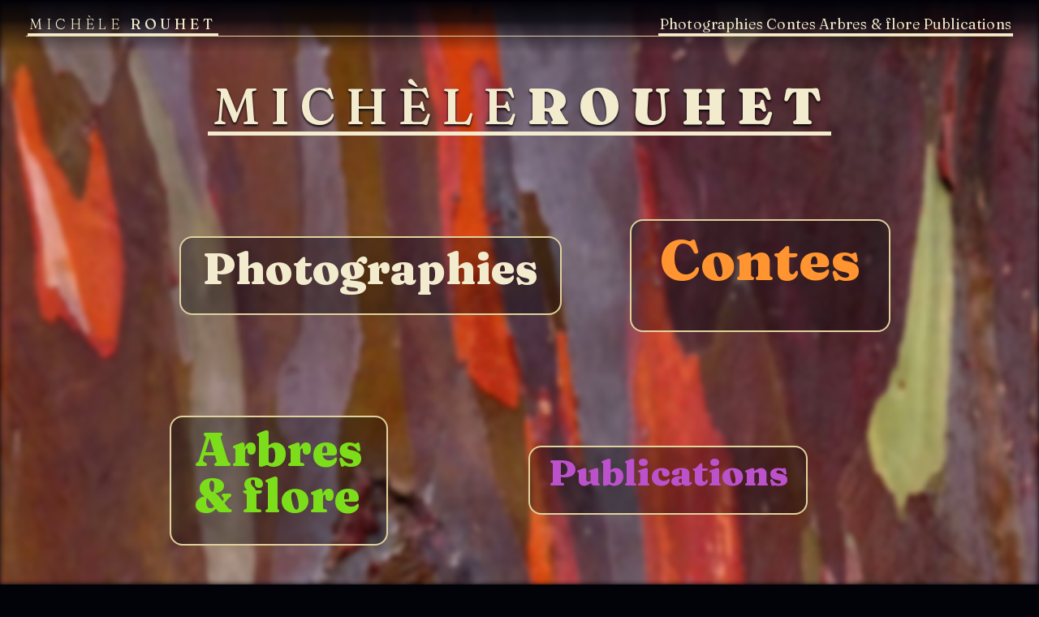

--- FILE ---
content_type: text/html; charset=UTF-8
request_url: http://michelerouhet.fr/
body_size: 6993
content:



<!DOCTYPE html>
<html lang="fr">

<head>

    <meta charset="utf-8">
    <meta name="viewport" content="width=device-width,initial-scale=1.0">

    <!--
          <title>Michèle Rouhet</title>
        -->

    <style>
        :root {
                        --root-dark: #020209;
            --root-dark-h: 240;
            --root-dark-s: 64;
            --root-dark-l: 2;
            --root-dark-hsl: 240, calc(64 * 1%), calc(2 * 1%);
            --root-dark-hsl-lighter: 240, calc(64 * 1.2 * 1%), calc(2 * 20 * 1%);
            --root-light: #f3ebcd;
            --root-light-h: 47;
            --root-light-s: 61;
            --root-light-l: 88;
            --root-light-hsl: 47, calc(61 * 1%), calc(88 * 1%);
            --root-light-hsl-lighter: 47, calc(61 * 1.15 * 1%), calc(88 * 1.1 * 1%);
            --root-light-hsl-darker: 47, calc(61 * 0.85 * 1%), calc(88 * 0.85 * 1%);
        }
    </style>

    <link href="https://michelerouhet.fr/assets/css/legacy.css" rel="stylesheet">
<link href="https://michelerouhet.fr/assets/css/main.css" rel="stylesheet">
<link href="https://michelerouhet.fr/assets/css/templates/home.css" rel="stylesheet">
    <link href="https://michelerouhet.fr/assets/js/splitting/splitting.css" rel="stylesheet">
<script src="https://michelerouhet.fr/assets/js/blingbling/blingbling.js"></script>
    <!-- Deferring non-critical css, see https://web.dev/defer-non-critical-css/ -->
    <!-- <link rel="preload" href="assets/css/vendor/purecsstooltip.css" as="style" onload="this.onload=null;this.rel='stylesheet'">
  <link rel="preload" href="assets/css/vendor/photoswipe/main.css" as="style" onload="this.onload=null;this.rel='stylesheet'">
  <link rel="preload" href="assets/css/vendor/photoswipe/default-skin/default-skin.css" as="style" onload="this.onload=null;this.rel='stylesheet'"> -->

    <!-- Meta-data taken care of in meta-tags plugin  -->
    <title>Mich&egrave;le Rouhet</title>
    <meta name="description" content="Photographies de nature, paysages, fleurs, &eacute;corces d&rsquo;arbres, pierres, &agrave; Paris dans le XIXe arrondissement et ailleurs en France, en Auvergne, en Camargue, ainsi qu&#039;en Islande.">
    <meta property="og:title" content="Mich&egrave;le Rouhet">
    <meta property="og:type" content="website">
    <meta property="og:site_name" content="Mich&egrave;le Rouhet">
    <meta property="og:image" content="https://michelerouhet.fr/media/pages/galeries/lotus/377ac5c4a5-1637876553/dsc_0017.jpg">
    <meta property="og:url" content="https://michelerouhet.fr">
    <meta property="og:locale" content="fr">
    <link rel="canonical" href="https://michelerouhet.fr">

    <!-- see https://www.matuzo.at/blog/html-boilerplate/ for descriptions -->
    <!--
    <meta name="description" content="Page description">
    <meta property="og:title" content="Unique page title - My Site">
    <meta property="og:description" content="Page description">
    <meta property="og:image" content="https://www.mywebsite.com/image.jpg">
    <meta property="og:image:alt" content="Image description">
    <meta property="og:locale" content="fr">
    <meta property="og:type" content="website">
    <meta name="twitter:card" content="summary_large_image">
    <meta name="theme-color" content="#222222">
    <meta property="og:url" content="https://www.mywebsite.com/page">
    <link rel="canonical" href="https://www.mywebsite.com/page">
  -->

    <link rel="manifest" href="site.webmanifest">
    <!--  https://css-tricks.com/svg-favicons-and-all-the-fun-things-we-can-do-with-them/ -->
    <!-- TODO: Use variables for favicon? -->
    <link rel="icon" type="image/x-icon" href="https://michelerouhet.fr/favicon.ico" sizes="any">
    <link rel="icon" type="image/svg+xml" href="data:image/svg+xml,<svg xmlns=%22http://www.w3.org/2000/svg%22 width=%22256%22 height=%22256%22 viewBox=%220 0 100 100%22><rect width=%22100%22 height=%22100%22 rx=%2220%22 fill=%22%23000000%22></rect><path fill=%22%23f3ebcf%22 d=%22M17.56 72.16L23.04 28.44L15.09 27.39L15.09 22.14L40.59 22.14L48.54 53.49L50.34 61.81L51.84 53.49L59.71 22.14L85.06 22.14L85.06 27.39L76.89 28.44L82.89 72.09L88.66 72.91L88.66 77.86L63.39 77.86L63.39 72.91L69.76 72.09L66.61 39.76L65.26 26.56L62.64 38.56L52.81 75.69L42.99 75.69L32.49 39.61L29.04 26.49L28.14 39.76L25.36 72.09L33.01 72.91L33.01 77.86L11.34 77.86L11.34 72.91L17.56 72.16Z%22></path></svg>" />
<!-- Matomo -->
<script>
  var _paq = window._paq = window._paq || [];
  /* tracker methods like "setCustomDimension" should be called before "trackPageView" */
  _paq.push(['trackPageView']);
  _paq.push(['enableLinkTracking']);
  (function() {
    var u="//matomo.ruechappe.eu/";
    _paq.push(['setTrackerUrl', u+'matomo.php']);
    _paq.push(['setSiteId', '2']);
    var d=document, g=d.createElement('script'), s=d.getElementsByTagName('script')[0];
    g.async=true; g.src=u+'matomo.js'; s.parentNode.insertBefore(g,s);
  })();
</script>
<!-- End Matomo Code -->

  </head>
<body>
    <header id="header" class="header">
        <nav class="header-nav">
            <div class="logo">
                <a href="https://michelerouhet.fr" id="nav-logo"
                    class="link link-nav current">
                    <span>MICHÈLE</span> <span>ROUHET</span>
                    <div class="line-two"></div>
                </a>
            </div>
            <div class="burger">
                <span class="link">
                    <svg
  xmlns="http://www.w3.org/2000/svg"
  width="24"
  height="24"
  viewBox="0 0 24 24"
  fill="none"
  class="bi-stroke"
  stroke="var(--color-fill)"
  stroke-width="2"
  stroke-linecap="round"
  stroke-linejoin="round"
  class="feather feather-chevron-up"
><polyline points="18 15 12 9 6 15" /></svg>
                    MENU
                </span>
            </div>

                            <ul class="menu-bar">
                                                                    <li class="menu-bar-item has-dropdown                        ">
                            <a class="link" href="https://michelerouhet.fr/galeries">Photographies</a>

                                                            <div class="menu-dropdown">
                                    <ul>
                                                                                    <a href="https://michelerouhet.fr/galeries/au-dela-de-l-eau">
                                                <li class="menu-bar-item ">
                                                    Au del&agrave; de l&#039;eau : Exposition                                                </li>
                                            </a>
                                                                                    <a href="https://michelerouhet.fr/galeries/bassin-de-la-villette">
                                                <li class="menu-bar-item ">
                                                    Bassin de la Villette et canal de l&#039;Ourcq                                                </li>
                                            </a>
                                                                                    <a href="https://michelerouhet.fr/galeries/biolithes">
                                                <li class="menu-bar-item ">
                                                    Biolithes                                                </li>
                                            </a>
                                                                                    <a href="https://michelerouhet.fr/galeries/cezallier">
                                                <li class="menu-bar-item ">
                                                    C&eacute;zallier                                                </li>
                                            </a>
                                                                                    <a href="https://michelerouhet.fr/galeries/coquelicots">
                                                <li class="menu-bar-item ">
                                                    Coquelicots                                                </li>
                                            </a>
                                                                                    <a href="https://michelerouhet.fr/galeries/ecorces">
                                                <li class="menu-bar-item ">
                                                    &Eacute;corces                                                </li>
                                            </a>
                                                                                    <a href="https://michelerouhet.fr/galeries/feuilles-sur-l-eau">
                                                <li class="menu-bar-item ">
                                                    feuilles et fleurs  sur l&#039;eau                                                </li>
                                            </a>
                                                                                    <a href="https://michelerouhet.fr/galeries/flamands-roses">
                                                <li class="menu-bar-item ">
                                                    Flamands roses                                                </li>
                                            </a>
                                                                                    <a href="https://michelerouhet.fr/galeries/fleurs-de-montagne">
                                                <li class="menu-bar-item ">
                                                    Fleurs de montagne                                                </li>
                                            </a>
                                                                                    <a href="https://michelerouhet.fr/galeries/flore-sauvage-des-rues">
                                                <li class="menu-bar-item ">
                                                    flore sauvage des rues                                                </li>
                                            </a>
                                                                                    <a href="https://michelerouhet.fr/galeries/islande">
                                                <li class="menu-bar-item ">
                                                    Islande                                                </li>
                                            </a>
                                                                                    <a href="https://michelerouhet.fr/galeries/limagne-d-auvergne">
                                                <li class="menu-bar-item ">
                                                    Limagne d&#039;Auvergne                                                </li>
                                            </a>
                                                                                    <a href="https://michelerouhet.fr/galeries/lotus">
                                                <li class="menu-bar-item ">
                                                    Lotus                                                </li>
                                            </a>
                                                                                    <a href="https://michelerouhet.fr/galeries/marais-salants">
                                                <li class="menu-bar-item ">
                                                    Marais salants                                                </li>
                                            </a>
                                                                                    <a href="https://michelerouhet.fr/galeries/mer">
                                                <li class="menu-bar-item ">
                                                    Mer                                                </li>
                                            </a>
                                                                                    <a href="https://michelerouhet.fr/galeries/parc-des-buttes-chaumont">
                                                <li class="menu-bar-item ">
                                                    Parc des Buttes Chaumont                                                </li>
                                            </a>
                                                                                    <a href="https://michelerouhet.fr/galeries/recueil-d-ecorces">
                                                <li class="menu-bar-item ">
                                                    Recueil d&#039;&eacute;corces                                                </li>
                                            </a>
                                                                                    <a href="https://michelerouhet.fr/galeries/reflets">
                                                <li class="menu-bar-item ">
                                                    Reflets                                                </li>
                                            </a>
                                                                            </ul>
                                </div>
                                                    </li>
                                                                    <li class="menu-bar-item                        ">
                            <a class="link" href="https://michelerouhet.fr/contes">Contes</a>

                                                    </li>
                                                                    <li class="menu-bar-item                        ">
                            <a class="link" href="https://michelerouhet.fr/arbres-et-flore">Arbres &amp; flore</a>

                                                    </li>
                                                                    <li class="menu-bar-item                        ">
                            <a class="link" href="https://michelerouhet.fr/publications">Publications</a>

                                                    </li>
                                    </ul>
                    </nav>
        <!-- <style>
            .wip {
                position: fixed;
                bottom: 44px;
                right: 4rem;
                padding: 0 0.4em;
                transform: rotate(-2deg);
                color: yellow;
                background-color: red;
                border-radius: 4px;
                opacity: 0.85;
                pointer-events: none;
            }
        </style>
        <div class="wip">Site en cours de refonte — Merci pour votre compréhension !</div> -->
    </header>
    

<div class="menu-overlay-toggle">
    <div>
        <span class='logo-first'>MICHÈLE </span>
        <span class='logo-last'>ROUHET</span>
    </div>
    <div class="menu-overlay-icon">
        <div></div>
    </div>
</div>

<div class="menu-overlay">
    <ul role="list">
        <li class="menu current">
            <a href="https://michelerouhet.fr">
                Accueil
            </a>
        </li>
        <li class="menu ">
            <!-- php e function is a kirby helper -->
            <a href="https://michelerouhet.fr/galeries">
                Photographies
            </a>
                        <ul>
                                                        <li class="menu ">
                        <a href="https://michelerouhet.fr/galeries/au-dela-de-l-eau" class="" data-index=0>
                            Au del&agrave; de l&#039;eau : Exposition                        </a>
                    </li>
                                                        <li class="menu ">
                        <a href="https://michelerouhet.fr/galeries/bassin-de-la-villette" class="" data-index=1>
                            Bassin de la Villette et canal de l&#039;Ourcq                        </a>
                    </li>
                                                        <li class="menu ">
                        <a href="https://michelerouhet.fr/galeries/biolithes" class="" data-index=2>
                            Biolithes                        </a>
                    </li>
                                                        <li class="menu ">
                        <a href="https://michelerouhet.fr/galeries/cezallier" class="" data-index=3>
                            C&eacute;zallier                        </a>
                    </li>
                                                        <li class="menu ">
                        <a href="https://michelerouhet.fr/galeries/coquelicots" class="" data-index=4>
                            Coquelicots                        </a>
                    </li>
                                                        <li class="menu ">
                        <a href="https://michelerouhet.fr/galeries/ecorces" class="" data-index=5>
                            &Eacute;corces                        </a>
                    </li>
                                                        <li class="menu ">
                        <a href="https://michelerouhet.fr/galeries/feuilles-sur-l-eau" class="" data-index=6>
                            feuilles et fleurs  sur l&#039;eau                        </a>
                    </li>
                                                        <li class="menu ">
                        <a href="https://michelerouhet.fr/galeries/flamands-roses" class="" data-index=7>
                            Flamands roses                        </a>
                    </li>
                                                        <li class="menu ">
                        <a href="https://michelerouhet.fr/galeries/fleurs-de-montagne" class="" data-index=8>
                            Fleurs de montagne                        </a>
                    </li>
                                                        <li class="menu ">
                        <a href="https://michelerouhet.fr/galeries/flore-sauvage-des-rues" class="" data-index=9>
                            flore sauvage des rues                        </a>
                    </li>
                                                        <li class="menu ">
                        <a href="https://michelerouhet.fr/galeries/islande" class="" data-index=10>
                            Islande                        </a>
                    </li>
                                                        <li class="menu ">
                        <a href="https://michelerouhet.fr/galeries/limagne-d-auvergne" class="" data-index=11>
                            Limagne d&#039;Auvergne                        </a>
                    </li>
                                                        <li class="menu ">
                        <a href="https://michelerouhet.fr/galeries/lotus" class="" data-index=12>
                            Lotus                        </a>
                    </li>
                                                        <li class="menu ">
                        <a href="https://michelerouhet.fr/galeries/marais-salants" class="" data-index=13>
                            Marais salants                        </a>
                    </li>
                                                        <li class="menu ">
                        <a href="https://michelerouhet.fr/galeries/mer" class="" data-index=14>
                            Mer                        </a>
                    </li>
                                                        <li class="menu ">
                        <a href="https://michelerouhet.fr/galeries/parc-des-buttes-chaumont" class="" data-index=15>
                            Parc des Buttes Chaumont                        </a>
                    </li>
                                                        <li class="menu ">
                        <a href="https://michelerouhet.fr/galeries/recueil-d-ecorces" class="" data-index=16>
                            Recueil d&#039;&eacute;corces                        </a>
                    </li>
                                                        <li class="menu ">
                        <a href="https://michelerouhet.fr/galeries/reflets" class="" data-index=17>
                            Reflets                        </a>
                    </li>
                            </ul>
        </li>
        <li class="menu ">
            <a href="https://michelerouhet.fr/contes">
                Contes
            </a>
        </li>
        <li class="menu ">
            <!-- php e function is a kirby helper -->
            <a href="https://michelerouhet.fr/arbres-et-flore">
                Arbres & flore
            </a>
        </li>
                <li class="menu ">
            <a href="https://michelerouhet.fr/publications">Publications</a>
        </li>
    </ul>
</div>            <main id="main" class="default-header">
        <div id="main-inner" >
<div class="home">
    <span
        class="menu-bg"
        style="background-image: url(https://michelerouhet.fr/media/site/be24dd2b6d-1724344571/eucalyptus-arc-en-ciel-7-1600x.jpg)">
    </span>
    <span>MICHÈLE</span> <span>ROUHET</span>
</div>
<div class="directed">
    <div
    class="galeries"
    >
        <span class="menu-bg" style="background-image: url(https://michelerouhet.fr/media/pages/galeries/57aee0ed62-1724914569/p1000235-1600x.jpg)"></span>
                    <a href="https://michelerouhet.fr/galeries">
            <div class="item">
                <div
                    class="title">
                    Photographies                </div>
                <div class="sub">
                    <p>Voir mes galeries</p>                </div>
            </div>
        </a>
    </div>
    <div
    class="contes"
        style="--page-color:
        29,
        calc(98 * 1.2 * 1%),
        calc(33 * 1.8 * 1%)"
    >
        <span class="menu-bg" style="background-image: url(https://michelerouhet.fr/media/pages/contes/06d67857d1-1724917690/michele-conteuse-1600x.jpg)"></span>
                    <a href="https://michelerouhet.fr/contes">
            <div class="item">
                <div
                    class="title">
                    Contes                </div>
                <div class="sub">
                    <p>Explorer mes formations et spectacles</p>                </div>
            </div>
        </a>
    </div>
    <div
    class="arbres-et-flore"
        style="--page-color:
        90,
        calc(66 * 1.2 * 1%),
        calc(27 * 1.8 * 1%)"
    >
        <span class="menu-bg" style="background-image: url(https://michelerouhet.fr/media/pages/arbres-et-flore/8fe95f36f4-1723972586/23070005-1600x.jpg)"></span>
                    <a href="https://michelerouhet.fr/arbres-et-flore">
            <div class="item">
                <div
                    class="title">
                    Arbres & flore                </div>
                <div class="sub">
                    <p>Connaitre et agir</p>                </div>
            </div>
        </a>
    </div>
    <div
    class="publications"
        style="--page-color:
        292,
        calc(45 * 1.2 * 1%),
        calc(31 * 1.8 * 1%)"
    >
        <span class="menu-bg" style="background-image: url(https://michelerouhet.fr/media/pages/publications/3756142b0c-1679307396/couverture-1600x.jpg)"></span>
                    <a href="https://michelerouhet.fr/publications">
            <div class="item">
                <div
                    class="title">
                    Publications                </div>
                <div class="sub">
                    <p>Découvrir mes publications</p>                </div>
            </div>
        </a>
    </div>

</div>

<div id="js-home-exit-view"></div>



</div> <!-- close main-inner -->
</main>

<div id="tilt" style="overflow: hidden;">
    <svg
        preserveAspectRatio="none" viewBox="0 0 1200 120" xmlns="http://www.w3.org/2000/svg"
        style="
            fill: hsl(var(--root-light-hsl-darker));
            width: 100%;
            height: 82px;
            transform: rotate(180deg) scaleX(-1);">
        <path d="M1200 120L0 16.48V0h1200v120z" />
    </svg>
</div>

<footer id="footer" class="footer">
    <div class="footer-inner">
        
<div class="footer-left">
    <div class="name h2">
      <span class='logo-first'><p>Je serais contente de vous entendre !</p></span>
    </div>
    <div id="address">
    <svg
  xmlns="http://www.w3.org/2000/svg"
  width="16"
  height="16"
  fill="var(--root-light-hsl)"
  class="bi bi-person"
  viewBox="0 0 16 16"
>
  <path
    d="M8 8a3 3 0 1 0 0-6 3 3 0 0 0 0 6zm2-3a2 2 0 1 1-4 0 2 2 0 0 1 4 0zm4 8c0 1-1 1-1 1H3s-1 0-1-1 1-4 6-4 6 3 6 4zm-1-.004c-.001-.246-.154-.986-.832-1.664C11.516 10.68 10.289 10 8 10c-2.29 0-3.516.68-4.168 1.332-.678.678-.83 1.418-.832 1.664h10z"
  />
</svg>
      <span>
        <p>Michèle Rouhet</p>
        <p>12 rue Bouret<br />
75019 Paris</p>      </span>

      <svg
  xmlns="http://www.w3.org/2000/svg"
  width="16"
  height="16"
  fill="var(--root-light-hsl)"
  class="bi bi-telephone"
  viewBox="0 0 16 16"
>
  <path
    d="M3.654 1.328a.678.678 0 0 0-1.015-.063L1.605 2.3c-.483.484-.661 1.169-.45 1.77a17.568 17.568 0 0 0 4.168 6.608 17.569 17.569 0 0 0 6.608 4.168c.601.211 1.286.033 1.77-.45l1.034-1.034a.678.678 0 0 0-.063-1.015l-2.307-1.794a.678.678 0 0 0-.58-.122l-2.19.547a1.745 1.745 0 0 1-1.657-.459L5.482 8.062a1.745 1.745 0 0 1-.46-1.657l.548-2.19a.678.678 0 0 0-.122-.58L3.654 1.328zM1.884.511a1.745 1.745 0 0 1 2.612.163L6.29 2.98c.329.423.445.974.315 1.494l-.547 2.19a.678.678 0 0 0 .178.643l2.457 2.457a.678.678 0 0 0 .644.178l2.189-.547a1.745 1.745 0 0 1 1.494.315l2.306 1.794c.829.645.905 1.87.163 2.611l-1.034 1.034c-.74.74-1.846 1.065-2.877.702a18.634 18.634 0 0 1-7.01-4.42 18.634 18.634 0 0 1-4.42-7.009c-.362-1.03-.037-2.137.703-2.877L1.885.511z"
  />
</svg>
      <p>06 72 68 06 25</p>
      <svg
  xmlns="http://www.w3.org/2000/svg"
  width="16"
  height="16"
  fill="var(--root-light-hsl)"
  class="bi bi-at"
  viewBox="0 0 16 16"
>
  <path
    d="M13.106 7.222c0-2.967-2.249-5.032-5.482-5.032-3.35 0-5.646 2.318-5.646 5.702 0 3.493 2.235 5.708 5.762 5.708.862 0 1.689-.123 2.304-.335v-.862c-.43.199-1.354.328-2.29.328-2.926 0-4.813-1.88-4.813-4.798 0-2.844 1.921-4.881 4.594-4.881 2.735 0 4.608 1.688 4.608 4.156 0 1.682-.554 2.769-1.416 2.769-.492 0-.772-.28-.772-.76V5.206H8.923v.834h-.11c-.266-.595-.881-.964-1.6-.964-1.4 0-2.378 1.162-2.378 2.823 0 1.737.957 2.906 2.379 2.906.8 0 1.415-.39 1.709-1.087h.11c.081.67.703 1.148 1.503 1.148 1.572 0 2.57-1.415 2.57-3.643zm-7.177.704c0-1.197.54-1.907 1.456-1.907.93 0 1.524.738 1.524 1.907S8.308 9.84 7.371 9.84c-.895 0-1.442-.725-1.442-1.914z"
  />
</svg>
      <p>michelerouhet2@gmail.com</p>    </div>
  </div>        <div class="footer-right">
            
<form id="footer-form" method="post" action="send-mail">
    <div id="form-error"></div>
    <div class="field">
        <input type="text" id="name" name="name" placeholder=" " value="">
        <label for="name">Nom</label>
    </div>

    <div id="emailinput" class="field">
        <input type="email" id="email" name="email" placeholder=" " value="">
        <label for="email">Email</label>
    </div>

    <div class="field">
        <textarea id="text" name="text" placeholder=" "></textarea>
        <label for="text">Message</label>
    </div>

    <div class="sendnews">
        <input class="checkbox" type="checkbox" id="getnews" name="getnews"></input>
        <label for="getnews">Si vous souhaitez que je vous informe des actualités du site, cochez ici.</label>
    </div>
    <input type="hidden" id="page" name="page" value="Michèle Rouhet">
    <input type="hidden" name="csrf_token" value="b91e72c64b12a171ece576bf1db87954290ac8e09d325719b0274b31c4db91cd">    <input type="text" name="website" class="uniform__potty" tabindex="-1" autocomplete="off">    <button type="submit" name="submit" id="submit-btn" class="btn footer-btn" value="Envoyer">Envoyer</button>
</form>            <div id="form-success">
                <div class="form-success-inner">
                    <h1>Merci !</h1>
                    <p>Votre message a bien été envoyé</p>
                    <button
                        type="button"
                        id="close-success-btn"
                        class="btn footer-btn btn-small"
                        value="Fermer">OK</button>
                </div>
            </div>
        </div>
    </div>
    <div class="bottom-line">
        <span>
            &copy;2021-2024 Michèle Rouhet. Touts droits réservés.
        </span>
        <span class="attribution">
            Site fait avec ❤ par <a href="https://ocardinaux.com?ref=michele" target="_blank">Olivier Cardinaux</a>.
        </span>
            </div>
</footer>

<script src="https://michelerouhet.fr/assets/js/lazysizes.min.js"></script>
<script src="https://michelerouhet.fr/assets/js/menu.js"></script>
<script src="https://michelerouhet.fr/assets/js/splitting/splitting.min.js"></script>
<script src="https://michelerouhet.fr/assets/js/enter-view/enter-view.min.js"></script>
<script src="https://michelerouhet.fr/assets/js/anime/anime.min.js"></script>

<!-- https://atomiks.github.io/tippyjs/ -->

<script src="https://unpkg.com/@popperjs/core@2"></script>
<script src="https://unpkg.com/tippy.js@6"></script>

<script>
    tippy('[data-modal]', {
        // trigger: "click",
        content(ref) {
            const refid = document.getElementById(ref.dataset.modal);
            return refid.innerHTML;
        },
        allowHTML: true,
        placement: "top-start",
    });
    tippy('[data-tippy-content]', {
        followCursor: true,
    });
</script>

<script>
    const images = document.querySelectorAll('img[loading="lazy"]');
    if ('loading' in HTMLImageElement.prototype) {
        images.forEach(img => {
            img.src = img.dataset.src;
            if (img.dataset.srcset) {
                img.srcset = img.dataset.srcset;
            }
        });
    } else {
        // Dynamically add the lazyload class
        images.forEach(img => {
            img.classList.add('lazyload');
        });
    }
</script>

<script>
    Splitting();

    window.addEventListener('load', function() {
        document.body.classList.add("loaded");

        var form = document.querySelector('form');
        var message = document.getElementById('form-success');
        var errMessage = document.getElementById('form-error');
        var button = document.getElementById('submit-btn');
        var closeButton = document.getElementById('close-success-btn');

        var fields = {};
        form.querySelectorAll('[name]').forEach(function(field) {
            fields[field.name] = field;
        });
        // console.log(fields);
        // Displays all error messages and adds 'error' classes to the form fields with
        // failed validation.
        var handleError = function(response) {
            var errors = [];
            for (var key in response) {
                if (!response.hasOwnProperty(key)) continue;
                if (fields.hasOwnProperty(key)) fields[key].classList.add('error');
                Array.prototype.push.apply(errors, response[key]);
            }
            errMessage.classList.add('error');
            errMessage.innerHTML = errors.join('<br>');
        }

        var onload = function(e) {
            if (e.target.status === 200) {
                message.classList.add('success');
                form.reset();
                form.classList.add('success');
                errMessage.innerHTML = null;
                closeButton.focus();
            } else {
                handleError(JSON.parse(e.target.response));
            }
        };

        var submit = function(e) {
            e.preventDefault();
            var request = new XMLHttpRequest();
            request.open('POST', e.target.action);
            request.onload = onload;
            request.send(new FormData(e.target));
            // Remove all 'error' classes of a possible previously failed validation.
            for (var key in fields) {
                if (!fields.hasOwnProperty(key)) continue;
                fields[key].classList.remove('error');
            }
        };
        form.addEventListener('submit', submit);
        closeButton.addEventListener('click', function() {
            message.classList.remove('success');
            form.classList.remove('success');
        })
    });


    // REF: https://css-tricks.com/findingfixing-unintended-body-overflow/
</script>

</body>

</html>

--- FILE ---
content_type: text/css
request_url: https://michelerouhet.fr/assets/css/legacy.css
body_size: 6035
content:
@charset "UTF-8";
@import url("https://fonts.googleapis.com/css2?family=Fraunces:ital,wght@0,100..900;1,100..900");
/*
____  _  _  ____  ___  _  _   __   ____  ____  ____     ____  ____
(  _ \/ )( \(  __)/ __)/ )( \ / _\ (  _ \(  _ \(  __)   (  __)(  _ \
 )   /) \/ ( ) _)( (__ ) __ (/    \ ) __/ ) __/ ) _)  _  ) _)  )   /
(__\_)\____/(____)\___)\_)(_/\_/\_/(__)  (__)  (____)(_)(__)  (__\_)
Built: Tue Oct 28 2025
*/
/* mod from https://piccalil.li/blog/a-modern-css-reset/ */
/* Box sizing rules */
*,
*::before,
*::after {
  box-sizing: border-box;
}

/* Remove default margin */
body,
h1,
h2,
h3,
h4,
p,
ul,
figure,
blockquote,
dl,
dd {
  margin: 0;
  padding: 0;
}

/* Remove list styles on ul, ol elements with a list role, which suggests default styling will be removed */
ul[role=list],
ol[role=list] {
  list-style: none;
}

/* Set core root defaults */
html:focus-within {
  scroll-behavior: smooth;
}

/* Set core body defaults */
body {
  min-height: 100vh;
  text-rendering: optimizeSpeed;
  line-height: 1.5;
}

/* A elements that don't have a class get default styles */
a:not([class]) {
  text-decoration-skip-ink: auto;
}

/* Make images easier to work with */
img,
picture {
  max-width: 100%;
  display: block;
}

/* Inherit fonts for inputs and buttons */
input,
button,
textarea,
select {
  font: inherit;
}

/* Remove all animations, transitions and smooth scroll for people that prefer not to see them */
@media (prefers-reduced-motion: reduce) {
  html:focus-within {
    scroll-behavior: auto;
  }
  *,
  *::before,
  *::after {
    animation-duration: 0.01ms !important;
    animation-iteration-count: 1 !important;
    transition-duration: 0.01ms !important;
    scroll-behavior: auto !important;
  }
}
:root {
  --color-bg: red;
  --color-bg-rgb: red;
  --color-bg-lighter: red;
  --color-bg-darker: red;
  --color-bg-alt: blue;
  --color-bg-alt-darker: blue;
  --color-bg-alt-lighter: blue;
  --color-text: yellow;
  --color-text-rgb: yellow;
  --color-text-darker: yellow;
  --color-text-darkest: yellow;
  --color-text-lighter: yellow;
  --color-primary: red;
  --color-primary-lighter: red;
  --color-primary-lightest: red;
  --color-primary-darker: red;
  --text-color: hsl(var(--root-light-hsl));
  --link-color: hsl(var(--root-light-hsl));
  --link-hover-color: hsl(var(--root-light-hsl-lighter));
}

:root.light-mode {
  --color-bg: hsl(var(--root-light-hsl));
  --color-text: hsl(var(--root-dark-hsl));
}

:root {
  --scale-2: 0.7rem; /* 0.7rem ÷ 1.5 */
  --scale-1: 1rem; /* 1rem ÷ 1.5   */
  --scale0: 1.125rem; /* body text  at 18px */
  --scale1: 1.3125rem; /* body text  at 21px */
  --scale2: 1.5rem; /* 1rem × 1.5   */
  --scale3: 2.25rem; /* 1.5rem × 1.5 */
}

body {
  font-family: Fraunces, serif;
  font-weight: 350;
  font-size: 1.125rem;
  color: var(--root-light);
  letter-spacing: 0.01em;
  line-height: 1.6;
}

p,
li {
  font-weight: 350;
}

.p {
  font-weight: 350;
}

p {
  margin-top: 0;
}
p:not(:first-of-type) {
  padding-top: 0.5rem;
}

a {
  color: currentcolor;
}
a:not(.decorated) {
  text-decoration: none;
}

b,
strong {
  font-weight: 600;
}

h1,
.h1,
h2,
.h2 {
  font-family: Fraunces, serif;
  font-variation-settings: "wgth" 500;
  margin-bottom: 18px;
  margin-top: 0;
}

h1,
.h1 {
  font-size: 1.82rem;
  line-height: 1.2;
  text-transform: uppercase;
}
h1.page,
.h1.page {
  letter-spacing: 0.01em; /*  TODO: Not optimal... */
}

h2,
.h2 {
  font-size: 1.3125rem;
  line-height: 1.25;
  text-transform: uppercase;
}

h3 {
  line-height: 1.25;
}

li:not(.menu-bar-item) {
  padding-left: 0;
  list-style-position: outside;
  list-style-type: disc;
}

.block-type-markdown h2 {
  padding: 2rem 0 1rem;
}
.block-type-markdown ul > * + * {
  padding-top: 1rem;
}

.button {
  padding: 0.2em 0.5em;
  border: 1px solid var(--root-light);
  border-radius: 8px;
  transition: all 0.4s ease;
}
.button:hover {
  color: var(--root-dark);
  background-color: var(--root-light);
}

.link {
  font-style: normal;
  position: relative;
  display: inline-block;
  color: var(--link-color);
  padding: 0 2px;
}
.link .bi {
  fill: var(--link-color);
}
.link .bi-stroke {
  stroke: var(--link-color);
}
.link::after {
  content: "";
  position: absolute;
  z-index: -1;
  width: 100%;
  height: 3px;
  left: 0;
  bottom: 0;
  background-color: var(--link-color);
  transition: ease 0.2s;
}
.link:hover {
  color: var(--link-hover-color);
}
.link:hover .bi {
  fill: hsl(var(--root-light-hsl));
}
.link:hover .bi-stroke {
  stroke: hsl(var(--root-light-hsl));
}
.link:hover::after {
  background-color: var(--link-hover-color);
}

.btn {
  padding: 1rem 2rem;
  border-radius: 3px;
  cursor: pointer;
  text-decoration: none;
  line-height: 1.2;
}
.btn.btn-small {
  padding: 0.4rem 0.6rem;
}

.footer-btn {
  color: hsl(var(--root-light-hsl));
  background-color: var(--theme-color, hsl(var(--root-dark-hsl)));
  font-size: 1.125rem;
  transition: all 0.3s cubic-bezier(0.22, 1, 0.36, 1);
  will-change: transform;
}
.footer-btn:focus, .footer-btn:hover {
  box-shadow: 0 0 0 1px hsl(var(--root-light-hsl));
  outline: none;
}
.footer-btn:active {
  transform: translateY(2px);
}

:root {
  --figure-rounded-radius: 6px;
}

html {
  box-sizing: border-box;
  font-size: 1em;
  scroll-behavior: smooth;
}
html::-webkit-scrollbar {
  width: 16px;
}
html::-webkit-scrollbar-track {
  background-color: var(--theme-color, var(--root-dark));
}
html::-webkit-scrollbar-thumb {
  background-color: var(--root-light);
  border-radius: 100px;
}

body {
  background-color: var(--theme-color, var(--root-dark));
  background-image: url("../images/paletton-noise.png");
  accent-color: #218236;
}

::selection {
  color: var(--root-dark);
  background: var(--root-light);
}

ul {
  padding-left: 1rem;
}

button {
  font: inherit;
  background: none;
  border: 0;
  color: currentcolor;
  cursor: pointer;
}

strong,
b {
  font-weight: 600;
}

small {
  font-size: inherit;
  color: var(--text-grey);
}

.rounded {
  border-radius: var(--figure-rounded-radius);
}

figure {
  width: 100%;
}

img[data-sizes=auto] {
  display: block;
  width: 100%;
}

.lazysrcset-ratio {
  position: relative;
}

.lazysrcset-ratio > img {
  display: block;
  width: 100%;
  height: 100%;
  position: absolute;
  top: 0;
  left: 0;
}

.lazysrcset-ratio > img::after {
  display: block;
  width: 100%;
  height: 0;
  content: "";
}

:root {
  --head-height: 64px;
  --foot-height: 200px;
  --head-foot-height: 260px;
  --sidetitle-width: 6rem;
}

body {
  display: grid;
  grid-template-columns: 1fr;
  grid-template-areas: "header" "main" "tilt" "footer" "sidetitle";
}
@media screen and (min-width: 640px) {
  body {
    grid-template-columns: minmax(var(--sidetitle-width), 1fr) 12fr minmax(var(--sidetitle-width), 1fr);
    grid-template-areas: "header header header" "sidetitle main ." "tilt tilt tilt" "footer footer footer";
  }
}

#header {
  grid-area: header;
  height: 64px;
  position: fixed;
  top: 0;
  left: 0;
  width: 100%;
  z-index: 100;
}

.sidetitle-wrapper {
  grid-area: sidetitle;
  overflow: hidden;
}

#main {
  grid-area: main;
  margin-top: 64px;
  padding-bottom: 5rem;
  min-height: calc(100vh - var(--head-height));
  /* because I remove footer on mobile... */
}
@media screen and (max-width: 640px) {
  #main {
    margin-bottom: 1rem;
  }
}

#main-inner {
  margin: 0 1rem;
}
#main-inner.centered {
  margin: 0 auto;
}
@media screen and (min-width: 768px) {
  #main-inner {
    margin: 0 3rem;
  }
}
@media screen and (min-width: 1280px) {
  #main-inner {
    margin: 0 4rem;
  }
}

.page-title-wrapper {
  margin-block: 16vh 8vh;
}
.page-title-wrapper h1 {
  margin-bottom: 0;
}
.page-title-wrapper:has(.page-title-news) {
  display: grid;
  gap: 2em;
  grid-template-columns: 1fr;
}
.page-title-wrapper:has(.page-title-news) .page-title-content {
  flex: 50% 2 auto;
}
.page-title-wrapper:has(.page-title-news) .page-title-news {
  flex: 50% 1 auto;
}
@media screen and (min-width: 1280px) {
  .page-title-wrapper:has(.page-title-news) {
    grid-template-columns: 1fr 1fr;
  }
}

#tilt {
  grid-area: tilt;
  height: 82px;
}

#footer {
  grid-area: footer;
  width: 100%;
  max-width: 100%;
}

.page-title {
  display: inline-grid;
  grid-template-columns: 1fr;
  grid-template-areas: "title" "subtitle" "info";
  margin-block-end: 8px;
}
.page-title h2 {
  color: hsl(var(--theme-color-hsl, var(--root-dark-hsl)));
  background-color: hsl(var(--root-light-hsl));
  grid-area: subtitle;
  margin: 4px 0 2px;
  padding: 4px 2px;
}
.page-title .info {
  grid-area: info;
  display: flex;
  justify-content: space-between;
  gap: 1em;
}

.page-intro {
  max-width: 48ch;
}

.page-title-news-item {
  border: 1px solid hsl(var(--root-light-hsl));
  border-radius: 8px;
  padding: 0.5em;
  display: flex;
  flex-wrap: wrap;
  gap: 1em;
  margin-bottom: 1em;
}
.page-title-news-item img {
  align-self: flex-start;
  width: 15vw;
  object-fit: contain;
}
.page-title-news-item .page-title-news-item-content {
  flex: 1 0 0;
}

.header {
  position: relative;
  background: linear-gradient(to bottom, hsl(var(--theme-color-hsl, var(--root-dark-hsl)), 1), 15%, hsl(var(--theme-color-hsl, var(--root-dark-hsl)), 0.8), 66%, hsl(var(--theme-color-hsl, var(--root-dark-hsl)), 0));
  padding: 1rem 2rem;
}
.header::before {
  content: "";
  position: absolute;
  inset: 0;
  backdrop-filter: blur(1px);
}

.logo {
  --letter-spacing: 0.3rem;
  position: relative;
  will-change: transform;
  letter-spacing: var(--letter-spacing);
  padding-left: calc(var(--letter-spacing) / 2);
  transition: all 0.5s ease;
  min-width: max-content;
}
.logo > a > :nth-child(1) {
  font-weight: 300;
}
.logo > a > :nth-child(2) {
  font-weight: 400;
}
.logo > a > :nth-child(3) {
  font-weight: 400;
}

.logo .line-two {
  position: absolute;
  top: 100%;
  left: 0;
  font-size: 1.375rem;
  font-style: italic;
  line-height: 1;
  padding: 0 4px;
  padding-bottom: 6px;
  background-color: hsl(var(--root-light-hsl));
  color: hsl(var(--root-dark-hsl));
  width: 100%;
  transform: scaleY(0);
  transform-origin: top;
  transition: all 1s ease;
}

.header-nav {
  display: flex;
  gap: 1rem;
  flex-shrink: 0;
  width: 100%;
  justify-content: space-between;
  text-align: left;
  border-bottom: 1px solid hsl(var(--root-light-hsl-darker));
  position: relative;
}

.menu-bar {
  display: flex;
  gap: 1rem;
}

.burger {
  --link-color: red;
  --link-hover-color: blue;
  display: none;
}
.burger svg {
  transform: rotate(90deg);
  transition: 0.4s;
  margin-bottom: -5px;
  stroke: green !important;
}
.burger:hover svg {
  transform: rotate(180deg);
}

@media screen and (max-width: 640px) {
  .menu-bar {
    position: absolute;
    top: 0;
    right: -2rem;
    flex-direction: column;
    padding: 2rem 2rem 1rem 1rem;
    background-color: hsl(var(--root-light-hsl));
  }
  .menu-bar > li {
    align-self: end;
  }
  .menu-bar > li > a {
    color: hsl(var(--root-dark-hsl));
  }
  .burger {
    display: block;
    z-index: 100;
  }
}
li.menu-bar-item {
  padding-left: 0;
  list-style: none;
  z-index: 10;
  /* stylelint-disable-next-line no-descending-specificity */
  /* stylelint-disable-next-line no-descending-specificity */
}
li.menu-bar-item.has-dropdown {
  display: flex;
  flex-direction: column;
}
li.menu-bar-item .menu-dropdown {
  position: absolute;
  top: 100%;
  z-index: 100;
  pointer-events: none;
  opacity: 0;
  padding: 0.5em;
  padding-right: 1em;
  background-color: var(--theme-color, var(--root-dark));
  border: 1px solid hsl(var(--root-light-hsl));
  box-shadow: 0 1rem 2px var(--theme-color, var(--root-dark)), 1rem 1rem 2px var(--theme-color, var(--root-dark)), -1rem 1rem 2px var(--theme-color, var(--root-dark));
  transition: all 0.5s ease;
}
li.menu-bar-item .menu-dropdown li.menu-bar-item:hover {
  background-color: var(--root-light);
  color: var(--root-dark);
}
li.menu-bar-item::after {
  height: 0;
  transform: scaleX(0);
}
li.menu-bar-item:hover a::after {
  background-color: hsl(var(--root-light-hsl-darker));
}
li.menu-bar-item:hover a::after, li.menu-bar-item.active a::after {
  height: 5px;
  transform: scaleX(1);
}
li.menu-bar-item:hover .menu-dropdown {
  pointer-events: all;
  opacity: 1;
  display: inline-block;
}

.link-na a {
  padding-bottom: 0.3rem;
  margin-bottom: -1px;
}

#sidetitle {
  position: fixed;
  writing-mode: tb-rl;
  top: calc(64px + 2rem);
  left: 32px;
  transform: rotate(180deg);
  opacity: 0%;
  transition: opacity 0.3s ease;
  overflow: hidden;
  text-overflow: ellipsis;
  max-height: 74vh;
  max-width: 7rem;
}
#sidetitle h1 {
  transform: translateY(-100px);
  transition: all 0.3s ease;
  overflow: hidden;
  white-space: nowrap;
  text-overflow: ellipsis;
  font-size: 2rem;
}
#sidetitle.show {
  opacity: 100%;
}
#sidetitle.show h1 {
  transform: translateY(0);
}
@media screen and (max-width: 640px) {
  #sidetitle {
    display: none;
  }
}

.sidebar-container {
  position: fixed; /* Stay in place */
  left: 0;
  top: 0;
  width: 100%; /* Full width */
  height: 100%; /* Full height */
  overflow: auto; /* Enable scroll if needed */
  background-color: rgba(0, 0, 0, 0.4); /* Black w/ opacity */
  visibility: hidden;
  opacity: 0%;
  transition: opacity 0.4s;
}

#sidebar-toggle {
  cursor: pointer;
}
#sidebar-toggle svg {
  transform: rotate(90deg);
  transition: 0.2s;
  margin-bottom: -5px;
}
#sidebar-toggle:hover svg {
  stroke: var(--color-text-lighter);
}

#sidebar {
  position: fixed;
  top: 0;
  bottom: 0;
  right: 0;
  background-color: hsl(var(--root-dark-hsl));
  transform: translateX(100%);
  transition: all 0.3s cubic-bezier(0.22, 1, 0.36, 1);
}

.menu-visible #sidebar-toggle {
  z-index: 20;
}
.menu-visible #sidebar-toggle::after {
  height: 5px;
}
.menu-visible #sidebar-toggle svg {
  transform: rotate(-180deg);
}
.menu-visible #sidebar {
  transform: translateX(0);
}
.menu-visible .sidebar-container {
  visibility: visible;
  opacity: 100%;
}

.sidebar-menu {
  color: hsl(var(--root-light-hsl-darker));
  margin-top: 10vh;
  display: flex;
  flex-direction: column;
  height: 100%;
  max-height: 80vh;
  max-width: 33vw;
  margin-right: 8px;
  overflow-y: scroll;
  overflow-x: hidden;
  gap: 12px;
  overscroll-behavior: contain;
  --scroll-track-color: hsl(var(--root-dark-hsl));
  --scroll-thumb-color: hsl(var(--root-light-hsl-darker));
  scrollbar-color: var(--scroll-thumb-color) var(--scroll-track-color);
  scrollbar-width: thin;
}
.sidebar-menu::-webkit-scrollbar {
  width: 8px;
}
.sidebar-menu::-webkit-scrollbar-track {
  background-color: var(--scroll-track-color);
}
.sidebar-menu::-webkit-scrollbar-thumb {
  background-color: var(--scroll-thumb-color);
  border-radius: 100px;
}
.sidebar-menu:hover {
  color: hsl(var(--root-light-hsl-darker));
}

.sidebar-menu li {
  color: inherit;
  padding: 0 1rem;
  margin: 0 1rem;
  position: relative;
  line-height: 1.2;
  text-align: center;
  font-size: 1.3125rem;
}
.sidebar-menu li a {
  display: block;
}
.sidebar-menu li a::before {
  content: ">";
  font-weight: 600;
  position: absolute;
  transform: translateX(-20px);
  opacity: 0%;
  transition: all 0.1s ease-out;
}
.sidebar-menu li .sidebar-menu-item-all {
  padding-bottom: 24px;
  font-weight: 600;
}
.sidebar-menu li:hover, .sidebar-menu li.current {
  color: var(--color-text-lighter);
}
.sidebar-menu li:hover a::before, .sidebar-menu li.current a::before {
  transform: translateX(-150%);
  opacity: 100%;
}

@media screen and (min-width: 640px) {
  .menu-overlay-toggle,
  .menu-overlay {
    display: none;
  }
}
@media screen and (max-width: 640px) {
  header {
    display: none;
  }
}
.menu-overlay-toggle {
  z-index: 101;
  position: fixed;
  transition: color 0.1s linear;
  background: hsl(var(--theme-color-hsl, var(--root-dark-hsl)));
  border-bottom: 1px solid hsl(var(--root-light-hsl-darker));
  padding: 1rem 2rem;
  flex-grow: 1;
  justify-content: space-between;
  width: 100%;
}
@media screen and (max-width: 640px) {
  .menu-overlay-toggle {
    display: flex;
  }
}

/* stylelint-disable  no-descending-specificity */
.menu-overlay-icon {
  width: 24px;
}

.menu-overlay-icon::after,
.menu-overlay-icon::before,
.menu-overlay-icon div {
  background-color: hsl(var(--root-light-hsl));
  border-radius: 3px;
  content: "";
  display: block;
  height: 3px;
  margin: 4px 0;
  transition: all 0.2s ease;
}

.menu-overlay-toggle.visible .menu-overlay-icon::before,
.menu-overlay-icon:hover::before {
  transform: translateY(7px) rotate(135deg);
}
.menu-overlay-toggle.visible .menu-overlay-icon::after,
.menu-overlay-icon:hover::after {
  transform: translateY(-7px) rotate(-135deg);
}
.menu-overlay-toggle.visible .menu-overlay-icon div,
.menu-overlay-icon:hover div {
  transform: scale(0);
}

.menu-overlay-toggle.visible {
  color: hsl(var(--root-dark-hsl));
  border-bottom: 1px solid hsl(var(--root-dark-hsl));
  background: rgba(0, 0, 0, 0);
}
.menu-overlay-toggle.visible .menu-overlay-icon::after,
.menu-overlay-toggle.visible .menu-overlay-icon::before,
.menu-overlay-toggle.visible .menu-overlay-icon div {
  background-color: hsl(var(--root-dark-hsl));
}

.menu-overlay {
  z-index: 100;
  position: fixed;
  display: flex;
  justify-content: center;
  align-items: center;
  height: 100vh;
  width: 100vw;
  overflow: hidden;
  background-color: hsl(var(--root-light-hsl-darker));
  color: hsl(var(--root-dark-hsl));
  transform: translateX(-100%);
  transition: all 0.3s ease;
}
.menu-overlay > ul {
  display: grid;
  justify-content: center;
  align-items: center;
  gap: 1rem;
  max-height: 80vh;
  width: 90vw;
  overflow-y: scroll;
  list-style-type: none;
  --scroll-track-color: hsl(var(--root-light-hsl));
  --scroll-thumb-color: hsl(var(--root-dark-hsl));
  scrollbar-color: var(--scroll-thumb-color) var(--scroll-track-color);
  scrollbar-width: thin;
}
.menu-overlay > ul li {
  text-align: center;
  text-transform: uppercase;
  padding: 0.1rem 1rem;
  transform: scale(0);
  transition: all 0.1s ease;
  transition-delay: 0.2s;
  list-style-type: none;
}
.menu-overlay > ul li.current a {
  text-decoration: underline;
}
.menu-overlay > ul li:hover > a {
  text-decoration: underline;
}
.menu-overlay > ul li ul li {
  text-transform: none;
  font-size: 0.8em;
}
.menu-overlay > ul li ul:not(.current, :has(.current)) {
  display: none;
}
.menu-overlay > ul::-webkit-scrollbar {
  width: 8px;
}
.menu-overlay > ul::-webkit-scrollbar-track {
  background-color: var(--scroll-track-color);
}
.menu-overlay > ul::-webkit-scrollbar-thumb {
  background-color: var(--scroll-thumb-color);
  border-radius: 100px;
}
.menu-overlay.visible {
  transform: translateX(0);
}
.menu-overlay.visible li {
  transform: scale(1);
}

/* stylelint-enable */
.footer {
  padding: 0 1rem 2rem;
  background-color: hsl(var(--root-light-hsl-darker));
  color: hsl(var(--root-dark-hsl));
  overflow: hidden;
}
.footer .link {
  color: hsl(var(--root-dark-hsl));
}
.footer * {
  font-weight: 300;
}

.footer-inner {
  display: grid;
  gap: 1rem;
  margin-bottom: 2rem;
}
@media screen and (min-width: 640px) {
  .footer-inner {
    margin-left: calc(var(--sidetitle-width) - 1rem);
  }
}
@media screen and (min-width: 768px) {
  .footer-inner {
    grid-template-columns: 1fr 2fr;
  }
}

.footer-left {
  align-self: center;
}

.footer-right {
  display: grid;
}
.footer-right > * {
  width: 100%;
  grid-area: 1/1;
}

.bottom-line {
  display: flex;
  flex-wrap: wrap;
  justify-content: space-between;
  font-size: 0.8rem;
}

#address {
  display: grid;
  font-size: 18px;
  grid-template-columns: 24px max-content;
  gap: 1rem;
  line-height: 1.4;
  margin-top: 16px;
}
@media screen and (max-width: 640px) {
  #address {
    row-gap: 0.5rem;
  }
}
#address svg {
  position: relative;
  top: 4px;
  width: 18px;
  height: 18px;
}

#footer-form {
  transition: transform 0.5s ease;
  max-width: 500px;
  justify-self: center;
  display: flex;
  flex-direction: column;
  padding-top: 0.8rem;
}
#footer-form ::selection {
  color: hsl(var(--root-light-hsl));
  background: hsl(var(--root-dark-hsl));
}
#footer-form .field {
  display: flex;
  justify-content: space-between;
  position: relative;
  padding: 1rem;
}
#footer-form .field label {
  font-size: 0.9rem;
  transform: translateY(-26px);
  position: absolute;
  top: 0;
  left: 0;
  padding: 20px 20px 0;
  transition: all 0.3s ease-out;
}
#footer-form .field input,
#footer-form .field textarea {
  flex-grow: 1;
  background-color: hsl(var(--root-light-hsl));
  border: hidden;
  border-bottom: 1px solid hsl(var(--root-light-hsl));
  padding: 0.5rem;
}
#footer-form .field input:placeholder-shown ~ label,
#footer-form .field textarea:placeholder-shown ~ label {
  font-size: 1rem;
  transform: translateY(0);
}
#footer-form .field input:focus,
#footer-form .field textarea:focus {
  outline: none;
  border-bottom: 1px solid hsl(var(--root-light-hsl));
}
#footer-form .field input:focus ~ label,
#footer-form .field textarea:focus ~ label {
  font-size: 0.9rem;
  transform: translateY(-26px);
}
#footer-form .sendnews {
  padding-left: 1rem;
}
#footer-form #getnews {
  width: 18px;
  height: 18px;
  margin-bottom: 5px;
}
#footer-form .btn {
  align-self: end;
  margin-right: 1rem;
}

form.success {
  transform: scale(0);
  z-index: -1;
}

/* stylelint-disable */
.uniform__potty {
  position: absolute;
  left: -9999px;
}

/* stylelint-enable */
.form-success-inner {
  place-self: center;
  color: hsl(var(--root-dark-hsl));
  transform: scale(0);
  transition: transform 0.5s ease;
  font-size: 1.3125rem;
  font-weight: 900;
  height: 100%;
  display: flex;
  flex-direction: column;
  align-items: center;
  justify-content: center;
}
.form-success-inner * {
  text-align: center;
}

#form-success {
  max-width: 500px;
  justify-self: center;
  display: grid;
  opacity: 0%;
  pointer-events: none;
}
#form-success.success {
  opacity: 100%;
  pointer-events: auto;
  z-index: 10;
}
#form-success.success .form-success-inner {
  transform: scale(1);
}
#form-success.success.closed {
  opacity: 0%;
  transform: opacity 0.3s cubic-bezier(0.22, 1, 0.36, 1);
  pointer-events: none;
}

.error {
  display: grid;
  place-content: center;
  opacity: 100%;
  pointer-events: auto;
  z-index: 10;
  background-color: red;
  color: hsl(var(--root-dark-hsl));
  border-radius: 5px;
}

#close-success-btn {
  margin-top: 3rem;
}

/*
 * component checkbox
 */
/*
 * HTML template example:
 * <input type="checkbox" class="checkbox" id="c1">
 * <label for="c1">click here</label>
 */
/*
 * checkbox variables (you can change them)
 */
/*
  * checkbox styles
  */
.checkbox {
  appearance: none;
  width: 2rem;
  border-radius: 3px;
  height: 2rem;
  vertical-align: text-bottom;
  outline: 0;
  box-shadow: inset 0 0 0 1px hsl(var(--root-dark-hsl));
  background-color: hsl(var(--root-light-hsl));
  transition: background-color 0.15s;
  cursor: pointer;
}

.checkbox + label {
  cursor: pointer;
}

.checkbox:disabled {
  opacity: 60%;
}

.checkbox:disabled + label {
  opacity: 60%;
  cursor: not-allowed;
}

.checkbox:checked {
  background-image: url("[data-uri]");
  background-size: 60% 60%;
  background-position: center;
  background-repeat: no-repeat;
  background-color: hsl(var(--root-dark-hsl));
}
/*# sourceMappingURL=legacy.css.map */


--- FILE ---
content_type: text/css
request_url: https://michelerouhet.fr/assets/css/main.css
body_size: -38
content:
:root {
  --morehere: true;
}

:root {
  --checkme: false;
}

/*# sourceMappingURL=main.css.map */


--- FILE ---
content_type: text/css
request_url: https://michelerouhet.fr/assets/css/templates/home.css
body_size: 1521
content:
@charset "UTF-8";
:root {
  --scale-2: 0.7rem; /* 0.7rem ÷ 1.5 */
  --scale-1: 1rem; /* 1rem ÷ 1.5   */
  --scale0: 1.125rem; /* body text  at 18px */
  --scale1: 1.3125rem; /* body text  at 21px */
  --scale2: 1.5rem; /* 1rem × 1.5   */
  --scale3: 2.25rem; /* 1.5rem × 1.5 */
}

body {
  font-family: Fraunces, serif;
  font-weight: 350;
  font-size: 1.125rem;
  color: var(--root-light);
  letter-spacing: 0.01em;
  line-height: 1.6;
}

p,
li {
  font-weight: 350;
}

.p {
  font-weight: 350;
}

p {
  margin-top: 0;
}
p:not(:first-of-type) {
  padding-top: 0.5rem;
}

a {
  color: currentcolor;
}
a:not(.decorated) {
  text-decoration: none;
}

b,
strong {
  font-weight: 600;
}

h1,
.h1,
h2,
.h2 {
  font-family: Fraunces, serif;
  font-variation-settings: "wgth" 500;
  margin-bottom: 18px;
  margin-top: 0;
}

h1,
.h1 {
  font-size: 1.82rem;
  line-height: 1.2;
  text-transform: uppercase;
}
h1.page,
.h1.page {
  letter-spacing: 0.01em; /*  TODO: Not optimal... */
}

h2,
.h2 {
  font-size: 1.3125rem;
  line-height: 1.25;
  text-transform: uppercase;
}

h3 {
  line-height: 1.25;
}

li:not(.menu-bar-item) {
  padding-left: 0;
  list-style-position: outside;
  list-style-type: disc;
}

.block-type-markdown h2 {
  padding: 2rem 0 1rem;
}
.block-type-markdown ul > * + * {
  padding-top: 1rem;
}

.button {
  padding: 0.2em 0.5em;
  border: 1px solid var(--root-light);
  border-radius: 8px;
  transition: all 0.4s ease;
}
.button:hover {
  color: var(--root-dark);
  background-color: var(--root-light);
}

body {
  overflow: hidden;
}
body #main {
  background: transparent;
}

.home {
  --directed-font-size: 4.9vw;
  --letter-spacing: 0.2em;
  font-size: var(--directed-font-size);
  font-weight: 900;
  line-height: 1em;
  transition: all 1s ease;
  width: max-content;
  display: flex;
  justify-content: space-around;
  gap: 0.5ch;
  margin: 0 auto;
  margin-top: 5vh;
  letter-spacing: var(--letter-spacing);
  padding-left: calc(var(--letter-spacing) / 2);
  text-shadow: 0 2px 3px hsl(var(--root-dark-hsl));
  border-bottom: 5px solid hsl(var(--root-light-hsl));
}
.home :nth-child(1) {
  font-weight: 200;
}
.home :nth-child(2) {
  font-weight: 500;
}

.home .menu-bg {
  position: absolute;
  background-size: cover;
  filter: blur(5px) saturate(110%);
  /* stylelint-disable-next-line property-no-vendor-prefix */
  -webkit-filter: blur(3px) saturate(110%);
  background-repeat: no-repeat;
  top: 0;
  left: 0;
  width: 100%;
  height: 100%;
  z-index: -10;
  overflow: hidden;
  opacity: 1;
  transition: all 1.2s ease;
}

.directed {
  margin-top: 5vh;
  display: grid;
  grid-template-columns: 1fr 0.618fr 1fr;
  place-items: center;
  grid-template-areas: "photos photos contes" "arbres publications publications";
  margin-inline: auto;
  min-height: min(70vh, 50vw);
}
.directed:has(:hover) .item:not(:hover) {
  opacity: 0.5;
  border-color: transparent;
}
.directed .galeries {
  --directed-font-size: 4.2vw;
  grid-area: photos;
}
.directed .contes {
  --directed-font-size: 5.4vw;
  grid-area: contes;
}
.directed .arbres-et-flore {
  --directed-font-size: 4.5vw;
  grid-area: arbres;
}
.directed .publications {
  --directed-font-size: 3.5vw;
  grid-area: publications;
}
.directed div {
  /* stylelint-disable-next-line no-descending-specificity */
}
.directed div .item {
  font-size: var(--directed-font-size);
  font-weight: 900;
  transition: all 1s ease;
  display: inline-block;
  margin-top: 2rem;
  background-color: hsl(var(--root-dark-hsl), 0.333);
  padding: 0.2em 0.5em;
  border-radius: 16px;
  border: 2px solid hsl(var(--root-light-hsl-darker));
  width: min-content;
  line-height: 1;
}
.directed div .title {
  color: hsl(var(--page-color, var(--root-light)));
}
.directed div .sub {
  opacity: 0;
  transform: translateX(-5rem);
  font-weight: 600;
  font-size: var(--scale0);
  line-height: 1.1;
  color: hsl(var(--root-light-hsl));
  transition: all 1s ease;
}
.directed div .menu-bg {
  position: absolute;
  background-position: 50% 50%;
  background-size: cover;
  background-repeat: no-repeat;
  top: 0;
  left: 0;
  width: 100%;
  height: 100%;
  z-index: -10;
  overflow: hidden;
  opacity: 0;
  transition: all 1.2s ease;
  transition-delay: 0.3s;
  transform-origin: var(--kb-direction);
}
.directed div:hover {
  /* stylelint-disable-next-line no-descending-specificity */
}
.directed div:hover .menu-bg {
  opacity: 1;
}
.directed div:hover .item {
  background-color: hsl(var(--root-dark-h), calc(var(--root-dark-s) * 1%), calc(var(--root-dark-l) * 1%), 0.666);
  backdrop-filter: blur(5px);
  border-color: hsl(var(--page-color));
}
.directed div:hover .title {
  text-shadow: 0 2px 3px hsl(var(--root-dark-hsl));
}
.directed div:hover .sub {
  opacity: 1;
  transform: translateX(0);
}

@media screen and (max-width: 768px) {
  .directed {
    grid-template-areas: "photos photos photos" "contes contes contes" "arbres arbres arbres" "publications publications publications";
  }
  .directed > div {
    width: 100%;
  }
  .directed > div .item {
    width: 100%;
  }
  .directed .title {
    font-size: var(--scale3);
  }
}
@media (hover: none) {
  .sub {
    opacity: 1 !important;
    transform: none !important;
  }
  .item .menu-bg {
    opacity: 0 !important;
  }
}
/*# sourceMappingURL=home.css.map */


--- FILE ---
content_type: application/javascript
request_url: https://michelerouhet.fr/assets/js/menu.js
body_size: 1864
content:
let toggle=document.getElementById("sidebar-toggle"),logo=document.getElementById("nav-logo"),sidebar=document.getElementById("sidebar"),sidebarOverlay=document.getElementsByClassName("sidebar-container")[0],sidebarItems=Array.from(document.querySelectorAll(".sidebar-menu a"));function toggleSidebar(){document.body.classList.toggle("menu-visible")}sidebarItems.forEach(e=>{e.addEventListener("click",toggleSidebar)}),window.onclick=function(e){e.target!=sidebarOverlay&&e.target!=toggle||toggleSidebar()};let overlayToggle=document.querySelector(".menu-overlay-toggle"),overlayMenu=document.querySelector(".menu-overlay");function toggleOverlay(){overlayMenu.classList.toggle("visible"),overlayToggle.classList.toggle("visible")}overlayToggle.onclick=function(e){toggleOverlay(),this.classList.contains("visible")?document.body.style("overflow: hidden; position: fixed"):document.body.style("overflow: auto; position: auto")},overlayMenu.querySelectorAll("li").forEach(e=>{e.addEventListener("click",toggleOverlay)});
//# sourceMappingURL=[data-uri]


--- FILE ---
content_type: application/javascript
request_url: https://michelerouhet.fr/assets/js/blingbling/blingbling.js
body_size: 616
content:
// This iz https://github.com/argyleink/blingblingjs
// Kinda jquery like syntax sugar... good idea?
(function (global, factory) {
  typeof exports === 'object' && typeof module !== 'undefined' ? module.exports = factory() :
  typeof define === 'function' && define.amd ? define(factory) :
  (global = global || self, global.$ = factory());
}(this, function () { 'use strict';

  const sugar = {
    on: function(names, fn) {
      names
        .split(' ')
        .forEach(name =>
          this.addEventListener(name, fn));
      return this
    },
    off: function(names, fn) {
      names
        .split(' ')
        .forEach(name =>
          this.removeEventListener(name, fn));
      return this
    },
    attr: function(attr, val) {
      if (val === undefined) return this.getAttribute(attr)

      val == null
        ? this.removeAttribute(attr)
        : this.setAttribute(attr, val || '');
        
      return this
    }
  };

  function $(query, $context = document) {
    let $nodes = query instanceof NodeList || Array.isArray(query)
      ? query
      : query instanceof HTMLElement || query instanceof SVGElement
        ? [query]
        : $context.querySelectorAll(query);

    if (!$nodes.length) $nodes = [];

    return Object.assign(
      Array.from($nodes).map($el => Object.assign($el, sugar)), 
      {
        on: function(names, fn) {
          this.forEach($el => $el.on(names, fn));
          return this
        },
        off: function(names, fn) {
          this.forEach($el => $el.off(names, fn));
          return this
        },
        attr: function(attrs, val) {
          if (typeof attrs === 'string' && val === undefined)
            return this[0].attr(attrs)

          else if (typeof attrs === 'object') 
            this.forEach($el =>
              Object.entries(attrs)
                .forEach(([key, val]) =>
                  $el.attr(key, val)));

          else if (typeof attrs == 'string' && (val || val == null || val == ''))
            this.forEach($el => $el.attr(attrs, val));

          return this
        }
      }
    )
  }

  return $;

}));

--- FILE ---
content_type: application/javascript
request_url: https://michelerouhet.fr/assets/js/lazysizes.min.js
body_size: 14882
content:
(e=>{var t=((n,f,s)=>{var m,y,z,D,i,h,e,c,k,o,H,O,a,P,r,u,g,p,v,C,b,$,A,t,q,I,l,d,U,j,G,E,_,J,w,K,Q,V,M,N,L,x,X,Y,Z,ee,te,W,ae,ne,ie,se,S,B,T,oe,F,re,le,de,R,ce,ue,fe,me,ye,ze,he,ge={lazyClass:"lazyload",loadedClass:"lazyloaded",loadingClass:"lazyloading",preloadClass:"lazypreload",errorClass:"lazyerror",autosizesClass:"lazyautosizes",fastLoadedClass:"ls-is-cached",iframeLoadMode:0,srcAttr:"data-src",srcsetAttr:"data-srcset",sizesAttr:"data-sizes",minSize:40,customMedia:{},init:!0,expFactor:1.5,hFac:.8,loadMode:2,loadHidden:!0,ricTimeout:0,throttleDelay:125};for(he in y=n.lazySizesConfig||n.lazysizesConfig||{},ge)he in y||(y[he]=ge[he]);return f&&f.getElementsByClassName?(z=f.documentElement,D=n.HTMLPictureElement,h="getAttribute",e=n[i="addEventListener"].bind(n),c=n.setTimeout,k=n.requestAnimationFrame||c,o=n.requestIdleCallback,H=/^picture$/i,O=["load","error","lazyincluded","_lazyloaded"],a={},P=Array.prototype.forEach,r=function(e,t){return a[t]||(a[t]=new RegExp("(\\s|^)"+t+"(\\s|$)")),a[t].test(e[h]("class")||"")&&a[t]},u=function(e,t){r(e,t)||e.setAttribute("class",(e[h]("class")||"").trim()+" "+t)},g=function(e,t){(t=r(e,t))&&e.setAttribute("class",(e[h]("class")||"").replace(t," "))},p=function(t,a,e){var n=e?i:"removeEventListener";e&&p(t,a),O.forEach(function(e){t[n](e,a)})},v=function(e,t,a,n,i){var s=f.createEvent("Event");return(a=a||{}).instance=m,s.initEvent(t,!n,!i),s.detail=a,e.dispatchEvent(s),s},C=function(e,t){var a;!D&&(a=n.picturefill||y.pf)?(t&&t.src&&!e[h]("srcset")&&e.setAttribute("srcset",t.src),a({reevaluate:!0,elements:[e]})):t&&t.src&&(e.src=t.src)},b=function(e,t){return(getComputedStyle(e,null)||{})[t]},$=function(e,t,a){for(a=a||e.offsetWidth;a<y.minSize&&t&&!e._lazysizesWidth;)a=t.offsetWidth,t=t.parentNode;return a},ye=[],ze=me=[],Ne._lsFlush=Me,A=Ne,t=function(a,e){return e?function(){A(a)}:function(){var e=this,t=arguments;A(function(){a.apply(e,t)})}},q=function(e){function t(){var e=s.now()-n;e<99?c(t,99-e):(o||i)(i)}var a,n,i=function(){a=null,e()};return function(){n=s.now(),a=a||c(t,99)}},ne=/^img$/i,ie=/^iframe$/i,se="onscroll"in n&&!/(gle|ing)bot/.test(navigator.userAgent),T=-1,oe=function(e){return(X=null==X?"hidden"==b(f.body,"visibility"):X)||!("hidden"==b(e.parentNode,"visibility")&&"hidden"==b(e,"visibility"))},Y=Ce,ee=B=S=0,te=y.throttleDelay,W=y.ricTimeout,ae=o&&49<W?function(){o(be,{timeout:W}),W!==y.ricTimeout&&(W=y.ricTimeout)}:t(function(){c(be)},!0),re=t(Ae),le=function(e){re({target:e.target})},de=t(function(t,e,a,n,i){var s,o,r,l,d;(o=v(t,"lazybeforeunveil",e)).defaultPrevented||(n&&(a?u(t,y.autosizesClass):t.setAttribute("sizes",n)),a=t[h](y.srcsetAttr),n=t[h](y.srcAttr),i&&(s=(l=t.parentNode)&&H.test(l.nodeName||"")),r=e.firesLoad||"src"in t&&(a||n||s),o={target:t},u(t,y.loadingClass),r&&(clearTimeout(J),J=c(ve,2500),p(t,le,!0)),s&&P.call(l.getElementsByTagName("source"),Ee),a?t.setAttribute("srcset",a):n&&!s&&(ie.test(t.nodeName)?(e=n,0==(d=(l=t).getAttribute("data-load-mode")||y.iframeLoadMode)?l.contentWindow.location.replace(e):1==d&&(l.src=e)):t.src=n),i&&(a||s)&&C(t,{src:n})),t._lazyRace&&delete t._lazyRace,g(t,y.lazyClass),A(function(){var e=t.complete&&1<t.naturalWidth;r&&!e||(e&&u(t,y.fastLoadedClass),Ae(o),t._lazyCache=!0,c(function(){"_lazyCache"in t&&delete t._lazyCache},9)),"lazy"==t.loading&&B--},!0)}),ce=q(function(){y.loadMode=3,F()}),I={_:function(){K=s.now(),m.elements=f.getElementsByClassName(y.lazyClass),E=f.getElementsByClassName(y.lazyClass+" "+y.preloadClass),e("scroll",F,!0),e("resize",F,!0),e("pageshow",function(e){var t;e.persisted&&(t=f.querySelectorAll("."+y.loadingClass)).length&&t.forEach&&k(function(){t.forEach(function(e){e.complete&&R(e)})})}),n.MutationObserver?new MutationObserver(F).observe(z,{childList:!0,subtree:!0,attributes:!0}):(z[i]("DOMNodeInserted",F,!0),z[i]("DOMAttrModified",F,!0),setInterval(F,999)),e("hashchange",F,!0),["focus","mouseover","click","load","transitionend","animationend"].forEach(function(e){f[i](e,F,!0)}),/d$|^c/.test(f.readyState)?we():(e("load",we),f[i]("DOMContentLoaded",F),c(we,2e4)),m.elements.length?(Ce(),A._lsFlush()):F()},checkElems:F=function(e){var t;(e=!0===e)&&(W=33),Z||(Z=!0,(t=te-(s.now()-ee))<0&&(t=0),e||t<9?ae():c(ae,t))},unveil:R=function(e){var t,a,n,i;e._lazyRace||!(!(i="auto"==(n=(a=ne.test(e.nodeName))&&(e[h](y.sizesAttr)||e[h]("sizes"))))&&_||!a||!e[h]("src")&&!e.srcset||e.complete||r(e,y.errorClass))&&r(e,y.lazyClass)||(t=v(e,"lazyunveilread").detail,i&&l.updateElem(e,!0,e.offsetWidth),e._lazyRace=!0,B++,de(e,t,i,n,a))},_aLSL:_e},j=t(function(e,t,a,n){var i,s,o;if(e._lazysizesWidth=n,e.setAttribute("sizes",n+="px"),H.test(t.nodeName||""))for(s=0,o=(i=t.getElementsByTagName("source")).length;s<o;s++)i[s].setAttribute("sizes",n);a.detail.dataAttr||C(e,a.detail)}),l={_:function(){U=f.getElementsByClassName(y.autosizesClass),e("resize",G)},checkElems:G=q(function(){var e,t=U.length;if(t)for(e=0;e<t;e++)pe(U[e])}),updateElem:pe},d=function(){!d.i&&f.getElementsByClassName&&(d.i=!0,l._(),I._())},c(function(){y.init&&d()}),m={cfg:y,autoSizer:l,loader:I,init:d,uP:C,aC:u,rC:g,hC:r,fire:v,gW:$,rAF:A}):{init:function(){},cfg:y,noSupport:!0};function pe(e,t,a){var n=e.parentNode;n&&(a=$(e,n,a),(t=v(e,"lazybeforesizes",{width:a,dataAttr:!!t})).defaultPrevented||(a=t.detail.width)&&a!==e._lazysizesWidth&&j(e,n,t,a))}function ve(e){B--,e&&!(B<0)&&e.target||(B=0)}function Ce(){var e,t,a,n,i,s,o,r,l,d,c,u=m.elements;if((w=y.loadMode)&&B<8&&(e=u.length)){for(t=0,T++;t<e;t++)if(u[t]&&!u[t]._lazyRace)if(!se||m.prematureUnveil&&m.prematureUnveil(u[t]))R(u[t]);else if((o=u[t][h]("data-expand"))&&(i=+o)||(i=S),l||(l=!y.expand||y.expand<1?500<z.clientHeight&&500<z.clientWidth?500:370:y.expand,d=(m._defEx=l)*y.expFactor,c=y.hFac,X=null,S<d&&B<1&&2<T&&2<w&&!f.hidden?(S=d,T=0):S=1<w&&1<T&&B<6?l:0),r!==i&&(Q=innerWidth+i*c,V=innerHeight+i,s=-1*i,r=i),d=u[t].getBoundingClientRect(),(x=d.bottom)>=s&&(M=d.top)<=V&&(L=d.right)>=s*c&&(N=d.left)<=Q&&(x||L||N||M)&&(y.loadHidden||oe(u[t]))&&(_&&B<3&&!o&&(w<3||T<4)||((e,t)=>{var a,n=e,i=oe(e);for(M-=t,x+=t,N-=t,L+=t;i&&(n=n.offsetParent)&&n!=f.body&&n!=z;)(i=0<(b(n,"opacity")||1))&&"visible"!=b(n,"overflow")&&(a=n.getBoundingClientRect(),i=L>a.left&&N<a.right&&x>a.top-1&&M<a.bottom+1);return i})(u[t],i))){if(R(u[t]),n=!0,9<B)break}else!n&&_&&!a&&B<4&&T<4&&2<w&&(E[0]||y.preloadAfterLoad)&&(E[0]||!o&&(x||L||N||M||"auto"!=u[t][h](y.sizesAttr)))&&(a=E[0]||u[t]);a&&!n&&R(a)}}function be(){Z=!1,ee=s.now(),Y()}function Ae(e){var t=e.target;t._lazyCache?delete t._lazyCache:(ve(e),u(t,y.loadedClass),g(t,y.loadingClass),p(t,le),v(t,"lazyloaded"))}function Ee(e){var t,a=e[h](y.srcsetAttr);(t=y.customMedia[e[h]("data-media")||e[h]("media")])&&e.setAttribute("media",t),a&&e.setAttribute("srcset",a)}function _e(){3==y.loadMode&&(y.loadMode=2),ce()}function we(){_||(s.now()-K<999?c(we,999):(_=!0,y.loadMode=3,F(),e("scroll",_e,!0)))}function Me(){var e=ze;for(ze=me.length?ye:me,fe=!(ue=!0);e.length;)e.shift()();ue=!1}function Ne(e,t){ue&&!t?e.apply(this,arguments):(ze.push(e),fe||(fe=!0,(f.hidden?c:k)(Me)))}})(e,e.document,Date);e.lazySizes=t,"object"==typeof module&&module.exports&&(module.exports=t)})("undefined"!=typeof window?window:{});
//# sourceMappingURL=[data-uri]
